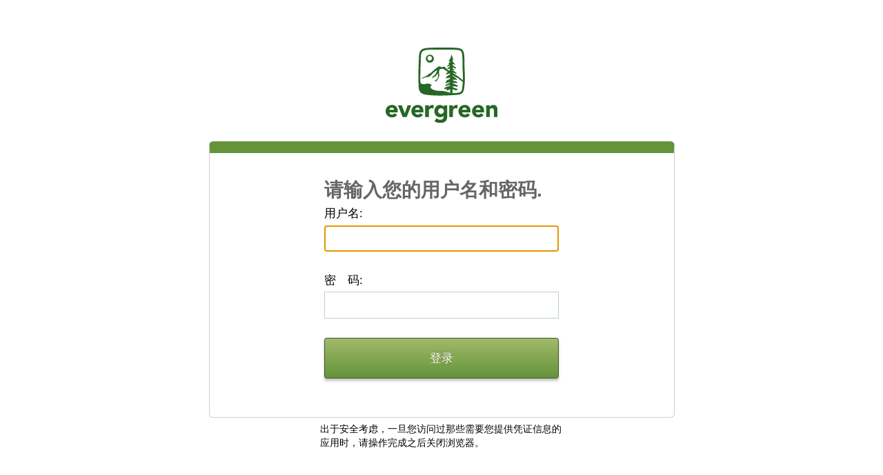

--- FILE ---
content_type: text/html;charset=UTF-8
request_url: https://cas.evergreen.edu/cas/login?service=https%3A%2F%2Fhelpwiki.evergreen.edu%2Fwiki%2Findex.php%3Ftitle%3DSpecial%3AUserLogin%26returnto%3DAccessibility%253A%2BWhere%2Bto%2BGo%2Bfor%2BHelp%26returntoquery%3Ddirection%253Dprev%2526oldid%253D12421&locale=zh_CN
body_size: 10448
content:


<!DOCTYPE html PUBLIC "-//W3C//DTD XHTML 1.0 Strict//EN" "http://www.w3.org/TR/xhtml1/DTD/xhtml1-strict.dtd">








<html xmlns="http://www.w3.org/1999/xhtml" lang="en">
	<head>
	    <title>CAS &#8211; Central Authentication Service</title>
        
		
        <link type="text/css" rel="stylesheet" href="/cas/css/cas.css;jsessionid=DD9D3479EE485A62A2314183963FBE8A" />
        <meta http-equiv="Content-Type" content="text/html; charset=UTF-8" />
	    <link rel="icon" href="/cas/favicon.ico;jsessionid=DD9D3479EE485A62A2314183963FBE8A" type="image/x-icon" />
	</head>
	<body id="cas" class="fl-theme-iphone">
    <div class="flc-screenNavigator-view-container">
        <div class="fl-screenNavigator-view">
            <div id="header" class="flc-screenNavigator-navbar fl-navbar fl-table">
				<h1 id="company-name">Jasig</h1>
                <h1 id="app-name" class="fl-table-cell">Central Authentication Service (CAS)</h1>
            </div>		
            <div id="content" class="fl-screenNavigator-scroll-container">






<div class="box fl-panel" id="login">
  <form id="fm1" class="fm-v clearfix" action="/cas/login;jsessionid=DD9D3479EE485A62A2314183963FBE8A?service=https%3A%2F%2Fhelpwiki.evergreen.edu%2Fwiki%2Findex.php%3Ftitle%3DSpecial%3AUserLogin%26returnto%3DAccessibility%253A%2BWhere%2Bto%2BGo%2Bfor%2BHelp%26returntoquery%3Ddirection%253Dprev%2526oldid%253D12421&amp;locale=zh_CN" method="post">
    
    <!-- 欢迎来到中央认证系统。默认的认证处理器支持那些用户名等于密码的账号，开发者可以试试看。 -->
    <h2>
      请输入您的用户名和密码.
    </h2>
    <div class="row fl-controls-left">
      <label for="username" class="fl-label">用户名:</label>
      

      
        
        <input id="username" name="username" class="required" tabindex="1" accesskey="n" type="text" value="" size="25" autocomplete="false"/>
      
    </div>
    <div class="row fl-controls-left">
      <label for="password" class="fl-label">密　码:</label>
      
      
      <input id="password" name="password" class="required" tabindex="2" accesskey="p" type="password" value="" size="25" autocomplete="off"/>
    </div>
    <div class="row check">
      <input id="warn" name="warn" value="true" tabindex="3"
        accesskey="w"
        type="checkbox" /> <label for="warn">转向其他站点前提示我。</label>
    </div>
    <div class="row btn-row">
      <input type="hidden" name="lt" value="LT-173791826-TEUqOQw9fevkuuyfXdANoeNmHoMU1d" /> <input
        type="hidden" name="execution" value="e1s1" /> <input
        type="hidden" name="_eventId" value="submit" /> <input
        class="btn-submit" name="submit" accesskey="l"
        value="登录"
        tabindex="4" type="submit" /> <input class="btn-reset"
        name="reset" accesskey="c"
        value="重置"
        tabindex="5" type="reset" />
    </div>
  </form>
</div>
<div id="sidebar">
  <div class="sidebar-content">
    <p class="fl-panel fl-note fl-bevel-white fl-font-size-80">
      出于安全考虑，一旦您访问过那些需要您提供凭证信息的应用时，请操作完成之后关闭浏览器。
    </p>
    <div id="list-languages" class="fl-panel">
      
      
      
      <h3>Languages:</h3>
      
        
        
          
          <ul>
            <li class="first"><a href="login?service=https%3A%2F%2Fhelpwiki.evergreen.edu%2Fwiki%2Findex.php%3Ftitle%3DSpecial%3AUserLogin%26returnto%3DAccessibility%253A%2BWhere%2Bto%2BGo%2Bfor%2BHelp%26returntoquery%3Ddirection%253Dprev%2526oldid%253D12421&locale=en">English</a></li>
            <li><a href="login?service=https%3A%2F%2Fhelpwiki.evergreen.edu%2Fwiki%2Findex.php%3Ftitle%3DSpecial%3AUserLogin%26returnto%3DAccessibility%253A%2BWhere%2Bto%2BGo%2Bfor%2BHelp%26returntoquery%3Ddirection%253Dprev%2526oldid%253D12421&locale=es">Spanish</a></li>
            <li><a href="login?service=https%3A%2F%2Fhelpwiki.evergreen.edu%2Fwiki%2Findex.php%3Ftitle%3DSpecial%3AUserLogin%26returnto%3DAccessibility%253A%2BWhere%2Bto%2BGo%2Bfor%2BHelp%26returntoquery%3Ddirection%253Dprev%2526oldid%253D12421&locale=fr">French</a></li>
            <li><a href="login?service=https%3A%2F%2Fhelpwiki.evergreen.edu%2Fwiki%2Findex.php%3Ftitle%3DSpecial%3AUserLogin%26returnto%3DAccessibility%253A%2BWhere%2Bto%2BGo%2Bfor%2BHelp%26returntoquery%3Ddirection%253Dprev%2526oldid%253D12421&locale=ru">Russian</a></li>
            <li><a href="login?service=https%3A%2F%2Fhelpwiki.evergreen.edu%2Fwiki%2Findex.php%3Ftitle%3DSpecial%3AUserLogin%26returnto%3DAccessibility%253A%2BWhere%2Bto%2BGo%2Bfor%2BHelp%26returntoquery%3Ddirection%253Dprev%2526oldid%253D12421&locale=nl">Nederlands</a></li>
            <li><a href="login?service=https%3A%2F%2Fhelpwiki.evergreen.edu%2Fwiki%2Findex.php%3Ftitle%3DSpecial%3AUserLogin%26returnto%3DAccessibility%253A%2BWhere%2Bto%2BGo%2Bfor%2BHelp%26returntoquery%3Ddirection%253Dprev%2526oldid%253D12421&locale=sv">Svenska</a></li>
            <li><a href="login?service=https%3A%2F%2Fhelpwiki.evergreen.edu%2Fwiki%2Findex.php%3Ftitle%3DSpecial%3AUserLogin%26returnto%3DAccessibility%253A%2BWhere%2Bto%2BGo%2Bfor%2BHelp%26returntoquery%3Ddirection%253Dprev%2526oldid%253D12421&locale=it">Italiano</a></li>
            <li><a href="login?service=https%3A%2F%2Fhelpwiki.evergreen.edu%2Fwiki%2Findex.php%3Ftitle%3DSpecial%3AUserLogin%26returnto%3DAccessibility%253A%2BWhere%2Bto%2BGo%2Bfor%2BHelp%26returntoquery%3Ddirection%253Dprev%2526oldid%253D12421&locale=ur">Urdu</a></li>
            <li><a href="login?service=https%3A%2F%2Fhelpwiki.evergreen.edu%2Fwiki%2Findex.php%3Ftitle%3DSpecial%3AUserLogin%26returnto%3DAccessibility%253A%2BWhere%2Bto%2BGo%2Bfor%2BHelp%26returntoquery%3Ddirection%253Dprev%2526oldid%253D12421&locale=zh_CN">Chinese (Simplified)</a></li>
            <li><a href="login?service=https%3A%2F%2Fhelpwiki.evergreen.edu%2Fwiki%2Findex.php%3Ftitle%3DSpecial%3AUserLogin%26returnto%3DAccessibility%253A%2BWhere%2Bto%2BGo%2Bfor%2BHelp%26returntoquery%3Ddirection%253Dprev%2526oldid%253D12421&locale=zh_TW">Chinese
                (Traditional)</a></li>
            <li><a href="login?service=https%3A%2F%2Fhelpwiki.evergreen.edu%2Fwiki%2Findex.php%3Ftitle%3DSpecial%3AUserLogin%26returnto%3DAccessibility%253A%2BWhere%2Bto%2BGo%2Bfor%2BHelp%26returntoquery%3Ddirection%253Dprev%2526oldid%253D12421&locale=de">Deutsch</a></li>
            <li><a href="login?service=https%3A%2F%2Fhelpwiki.evergreen.edu%2Fwiki%2Findex.php%3Ftitle%3DSpecial%3AUserLogin%26returnto%3DAccessibility%253A%2BWhere%2Bto%2BGo%2Bfor%2BHelp%26returntoquery%3Ddirection%253Dprev%2526oldid%253D12421&locale=ja">Japanese</a></li>
            <li><a href="login?service=https%3A%2F%2Fhelpwiki.evergreen.edu%2Fwiki%2Findex.php%3Ftitle%3DSpecial%3AUserLogin%26returnto%3DAccessibility%253A%2BWhere%2Bto%2BGo%2Bfor%2BHelp%26returntoquery%3Ddirection%253Dprev%2526oldid%253D12421&locale=hr">Croatian</a></li>
            <li><a href="login?service=https%3A%2F%2Fhelpwiki.evergreen.edu%2Fwiki%2Findex.php%3Ftitle%3DSpecial%3AUserLogin%26returnto%3DAccessibility%253A%2BWhere%2Bto%2BGo%2Bfor%2BHelp%26returntoquery%3Ddirection%253Dprev%2526oldid%253D12421&locale=cs">Czech</a></li>
            <li><a href="login?service=https%3A%2F%2Fhelpwiki.evergreen.edu%2Fwiki%2Findex.php%3Ftitle%3DSpecial%3AUserLogin%26returnto%3DAccessibility%253A%2BWhere%2Bto%2BGo%2Bfor%2BHelp%26returntoquery%3Ddirection%253Dprev%2526oldid%253D12421&locale=sl">Slovenian</a></li>
            <li><a href="login?service=https%3A%2F%2Fhelpwiki.evergreen.edu%2Fwiki%2Findex.php%3Ftitle%3DSpecial%3AUserLogin%26returnto%3DAccessibility%253A%2BWhere%2Bto%2BGo%2Bfor%2BHelp%26returntoquery%3Ddirection%253Dprev%2526oldid%253D12421&locale=ca">Catalan</a></li>
            <li><a href="login?service=https%3A%2F%2Fhelpwiki.evergreen.edu%2Fwiki%2Findex.php%3Ftitle%3DSpecial%3AUserLogin%26returnto%3DAccessibility%253A%2BWhere%2Bto%2BGo%2Bfor%2BHelp%26returntoquery%3Ddirection%253Dprev%2526oldid%253D12421&locale=mk">Macedonian</a></li>
            <li><a href="login?service=https%3A%2F%2Fhelpwiki.evergreen.edu%2Fwiki%2Findex.php%3Ftitle%3DSpecial%3AUserLogin%26returnto%3DAccessibility%253A%2BWhere%2Bto%2BGo%2Bfor%2BHelp%26returntoquery%3Ddirection%253Dprev%2526oldid%253D12421&locale=fa">Farsi</a></li>
            <li><a href="login?service=https%3A%2F%2Fhelpwiki.evergreen.edu%2Fwiki%2Findex.php%3Ftitle%3DSpecial%3AUserLogin%26returnto%3DAccessibility%253A%2BWhere%2Bto%2BGo%2Bfor%2BHelp%26returntoquery%3Ddirection%253Dprev%2526oldid%253D12421&locale=ar">Arabic</a></li>
            <li><a href="login?service=https%3A%2F%2Fhelpwiki.evergreen.edu%2Fwiki%2Findex.php%3Ftitle%3DSpecial%3AUserLogin%26returnto%3DAccessibility%253A%2BWhere%2Bto%2BGo%2Bfor%2BHelp%26returntoquery%3Ddirection%253Dprev%2526oldid%253D12421&locale=pt_PT">Portuguese</a></li>
            <li><a href="login?service=https%3A%2F%2Fhelpwiki.evergreen.edu%2Fwiki%2Findex.php%3Ftitle%3DSpecial%3AUserLogin%26returnto%3DAccessibility%253A%2BWhere%2Bto%2BGo%2Bfor%2BHelp%26returntoquery%3Ddirection%253Dprev%2526oldid%253D12421&locale=pt_BR">Portuguese (Brazil)</a></li>
            <li class="last"><a href="login?service=https%3A%2F%2Fhelpwiki.evergreen.edu%2Fwiki%2Findex.php%3Ftitle%3DSpecial%3AUserLogin%26returnto%3DAccessibility%253A%2BWhere%2Bto%2BGo%2Bfor%2BHelp%26returntoquery%3Ddirection%253Dprev%2526oldid%253D12421&locale=pl">Polish</a></li>
          </ul>
        
      
    </div>
  </div>
</div>



</div>
                <div id="footer" class="fl-panel fl-note fl-bevel-white fl-font-size-80">
                	<a id="jasig" href="http://www.jasig.org" title="go to Jasig home page"></a>
                    <div id="copyright">
                        <p>Copyright &copy; 2005 - 2012 Jasig, Inc. All rights reserved.</p>
                        <p>Powered by <a href="http://www.jasig.org/cas">Jasig Central Authentication Service 3.5.2</a></p>
                    </div>
                </div>
            </div>
        </div>
        <script type="text/javascript" src="https://ajax.googleapis.com/ajax/libs/jquery/1.4.2/jquery.min.js"></script>
        <script type="text/javascript" src="https://ajax.googleapis.com/ajax/libs/jqueryui/1.8.5/jquery-ui.min.js"></script>
        <script type="text/javascript" src="/cas/js/cas.js;jsessionid=DD9D3479EE485A62A2314183963FBE8A"></script>
    </body>
</html>


